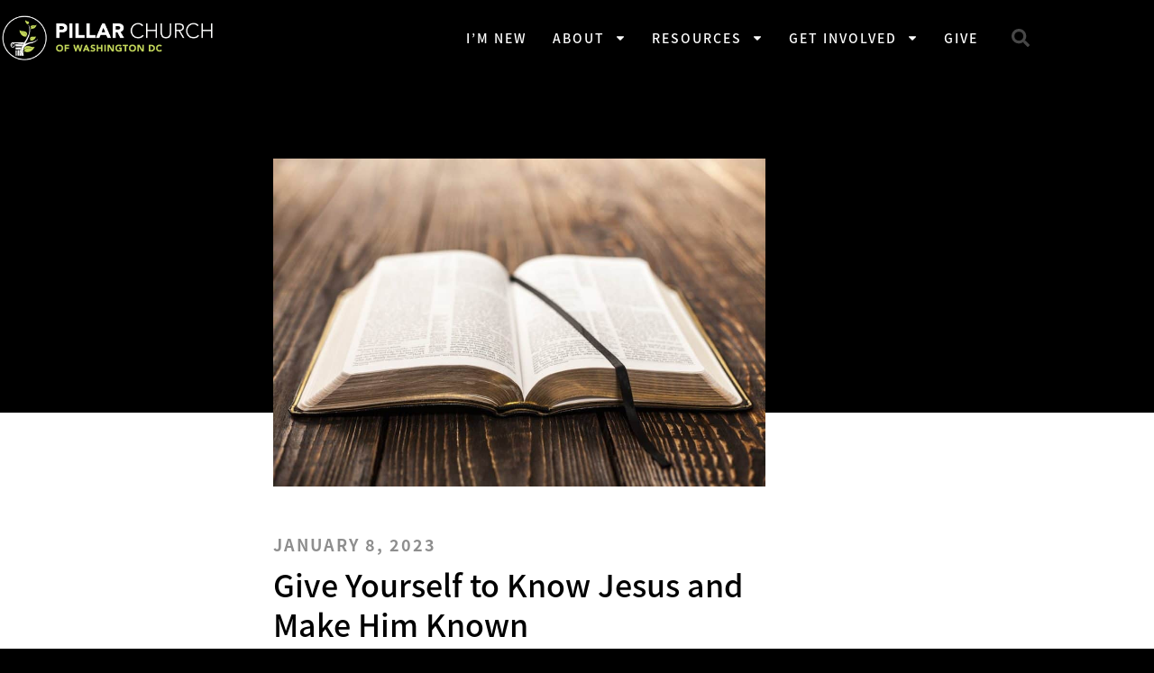

--- FILE ---
content_type: text/html; charset=UTF-8
request_url: https://pillardc.com/sermon/give-yourself-to-know-jesus-and-make-him-known/
body_size: 14467
content:
<!doctype html>
<html lang="en-US">
<head>
	<meta charset="UTF-8">
	<meta name="viewport" content="width=device-width, initial-scale=1">
	<link rel="profile" href="https://gmpg.org/xfn/11">
	<title>Give Yourself to Know Jesus and Make Him Known &#8211; Pillar Church of Washington DC</title>
<meta name='robots' content='max-image-preview:large' />
<link rel='preload' as='script' href='https://pillardc.com/wp-content/cache/asset-cleanup/js/body-12613d092f994a1d5c75d6f766f20c3ee4c2eb1c.js' data-wpacu-preload-js='1'>
<link rel='dns-prefetch' href='//kit.fontawesome.com' />
<link rel="alternate" type="application/rss+xml" title="Pillar Church of Washington DC &raquo; Feed" href="https://pillardc.com/feed/" />
<link rel="alternate" type="application/rss+xml" title="Pillar Church of Washington DC &raquo; Comments Feed" href="https://pillardc.com/comments/feed/" />
<link rel="alternate" title="oEmbed (JSON)" type="application/json+oembed" href="https://pillardc.com/wp-json/oembed/1.0/embed?url=https%3A%2F%2Fpillardc.com%2Fsermon%2Fgive-yourself-to-know-jesus-and-make-him-known%2F" />
<link rel="alternate" title="oEmbed (XML)" type="text/xml+oembed" href="https://pillardc.com/wp-json/oembed/1.0/embed?url=https%3A%2F%2Fpillardc.com%2Fsermon%2Fgive-yourself-to-know-jesus-and-make-him-known%2F&#038;format=xml" />
<style id='wp-img-auto-sizes-contain-inline-css'>
img:is([sizes=auto i],[sizes^="auto," i]){contain-intrinsic-size:3000px 1500px}
/*# sourceURL=wp-img-auto-sizes-contain-inline-css */
</style>
<link rel='stylesheet' id='wpacu-combined-css-head-1' href='https://pillardc.com/wp-content/cache/asset-cleanup/css/head-ba863284afd522263ac91deed170e8b88dbc8d87.css' type='text/css' media='all' />

<style id='safe-svg-svg-icon-style-inline-css'>
.safe-svg-cover{text-align:center}.safe-svg-cover .safe-svg-inside{display:inline-block;max-width:100%}.safe-svg-cover svg{fill:currentColor;height:100%;max-height:100%;max-width:100%;width:100%}

/*# sourceURL=https://pillardc.com/wp-content/plugins/safe-svg/dist/safe-svg-block-frontend.css */
</style>
<style id='global-styles-inline-css'>
:root{--wp--preset--aspect-ratio--square: 1;--wp--preset--aspect-ratio--4-3: 4/3;--wp--preset--aspect-ratio--3-4: 3/4;--wp--preset--aspect-ratio--3-2: 3/2;--wp--preset--aspect-ratio--2-3: 2/3;--wp--preset--aspect-ratio--16-9: 16/9;--wp--preset--aspect-ratio--9-16: 9/16;--wp--preset--color--black: #000000;--wp--preset--color--cyan-bluish-gray: #abb8c3;--wp--preset--color--white: #ffffff;--wp--preset--color--pale-pink: #f78da7;--wp--preset--color--vivid-red: #cf2e2e;--wp--preset--color--luminous-vivid-orange: #ff6900;--wp--preset--color--luminous-vivid-amber: #fcb900;--wp--preset--color--light-green-cyan: #7bdcb5;--wp--preset--color--vivid-green-cyan: #00d084;--wp--preset--color--pale-cyan-blue: #8ed1fc;--wp--preset--color--vivid-cyan-blue: #0693e3;--wp--preset--color--vivid-purple: #9b51e0;--wp--preset--gradient--vivid-cyan-blue-to-vivid-purple: linear-gradient(135deg,rgb(6,147,227) 0%,rgb(155,81,224) 100%);--wp--preset--gradient--light-green-cyan-to-vivid-green-cyan: linear-gradient(135deg,rgb(122,220,180) 0%,rgb(0,208,130) 100%);--wp--preset--gradient--luminous-vivid-amber-to-luminous-vivid-orange: linear-gradient(135deg,rgb(252,185,0) 0%,rgb(255,105,0) 100%);--wp--preset--gradient--luminous-vivid-orange-to-vivid-red: linear-gradient(135deg,rgb(255,105,0) 0%,rgb(207,46,46) 100%);--wp--preset--gradient--very-light-gray-to-cyan-bluish-gray: linear-gradient(135deg,rgb(238,238,238) 0%,rgb(169,184,195) 100%);--wp--preset--gradient--cool-to-warm-spectrum: linear-gradient(135deg,rgb(74,234,220) 0%,rgb(151,120,209) 20%,rgb(207,42,186) 40%,rgb(238,44,130) 60%,rgb(251,105,98) 80%,rgb(254,248,76) 100%);--wp--preset--gradient--blush-light-purple: linear-gradient(135deg,rgb(255,206,236) 0%,rgb(152,150,240) 100%);--wp--preset--gradient--blush-bordeaux: linear-gradient(135deg,rgb(254,205,165) 0%,rgb(254,45,45) 50%,rgb(107,0,62) 100%);--wp--preset--gradient--luminous-dusk: linear-gradient(135deg,rgb(255,203,112) 0%,rgb(199,81,192) 50%,rgb(65,88,208) 100%);--wp--preset--gradient--pale-ocean: linear-gradient(135deg,rgb(255,245,203) 0%,rgb(182,227,212) 50%,rgb(51,167,181) 100%);--wp--preset--gradient--electric-grass: linear-gradient(135deg,rgb(202,248,128) 0%,rgb(113,206,126) 100%);--wp--preset--gradient--midnight: linear-gradient(135deg,rgb(2,3,129) 0%,rgb(40,116,252) 100%);--wp--preset--font-size--small: 13px;--wp--preset--font-size--medium: 20px;--wp--preset--font-size--large: 36px;--wp--preset--font-size--x-large: 42px;--wp--preset--spacing--20: 0.44rem;--wp--preset--spacing--30: 0.67rem;--wp--preset--spacing--40: 1rem;--wp--preset--spacing--50: 1.5rem;--wp--preset--spacing--60: 2.25rem;--wp--preset--spacing--70: 3.38rem;--wp--preset--spacing--80: 5.06rem;--wp--preset--shadow--natural: 6px 6px 9px rgba(0, 0, 0, 0.2);--wp--preset--shadow--deep: 12px 12px 50px rgba(0, 0, 0, 0.4);--wp--preset--shadow--sharp: 6px 6px 0px rgba(0, 0, 0, 0.2);--wp--preset--shadow--outlined: 6px 6px 0px -3px rgb(255, 255, 255), 6px 6px rgb(0, 0, 0);--wp--preset--shadow--crisp: 6px 6px 0px rgb(0, 0, 0);}:root { --wp--style--global--content-size: 800px;--wp--style--global--wide-size: 1200px; }:where(body) { margin: 0; }.wp-site-blocks > .alignleft { float: left; margin-right: 2em; }.wp-site-blocks > .alignright { float: right; margin-left: 2em; }.wp-site-blocks > .aligncenter { justify-content: center; margin-left: auto; margin-right: auto; }:where(.wp-site-blocks) > * { margin-block-start: 24px; margin-block-end: 0; }:where(.wp-site-blocks) > :first-child { margin-block-start: 0; }:where(.wp-site-blocks) > :last-child { margin-block-end: 0; }:root { --wp--style--block-gap: 24px; }:root :where(.is-layout-flow) > :first-child{margin-block-start: 0;}:root :where(.is-layout-flow) > :last-child{margin-block-end: 0;}:root :where(.is-layout-flow) > *{margin-block-start: 24px;margin-block-end: 0;}:root :where(.is-layout-constrained) > :first-child{margin-block-start: 0;}:root :where(.is-layout-constrained) > :last-child{margin-block-end: 0;}:root :where(.is-layout-constrained) > *{margin-block-start: 24px;margin-block-end: 0;}:root :where(.is-layout-flex){gap: 24px;}:root :where(.is-layout-grid){gap: 24px;}.is-layout-flow > .alignleft{float: left;margin-inline-start: 0;margin-inline-end: 2em;}.is-layout-flow > .alignright{float: right;margin-inline-start: 2em;margin-inline-end: 0;}.is-layout-flow > .aligncenter{margin-left: auto !important;margin-right: auto !important;}.is-layout-constrained > .alignleft{float: left;margin-inline-start: 0;margin-inline-end: 2em;}.is-layout-constrained > .alignright{float: right;margin-inline-start: 2em;margin-inline-end: 0;}.is-layout-constrained > .aligncenter{margin-left: auto !important;margin-right: auto !important;}.is-layout-constrained > :where(:not(.alignleft):not(.alignright):not(.alignfull)){max-width: var(--wp--style--global--content-size);margin-left: auto !important;margin-right: auto !important;}.is-layout-constrained > .alignwide{max-width: var(--wp--style--global--wide-size);}body .is-layout-flex{display: flex;}.is-layout-flex{flex-wrap: wrap;align-items: center;}.is-layout-flex > :is(*, div){margin: 0;}body .is-layout-grid{display: grid;}.is-layout-grid > :is(*, div){margin: 0;}body{padding-top: 0px;padding-right: 0px;padding-bottom: 0px;padding-left: 0px;}a:where(:not(.wp-element-button)){text-decoration: underline;}:root :where(.wp-element-button, .wp-block-button__link){background-color: #32373c;border-width: 0;color: #fff;font-family: inherit;font-size: inherit;font-style: inherit;font-weight: inherit;letter-spacing: inherit;line-height: inherit;padding-top: calc(0.667em + 2px);padding-right: calc(1.333em + 2px);padding-bottom: calc(0.667em + 2px);padding-left: calc(1.333em + 2px);text-decoration: none;text-transform: inherit;}.has-black-color{color: var(--wp--preset--color--black) !important;}.has-cyan-bluish-gray-color{color: var(--wp--preset--color--cyan-bluish-gray) !important;}.has-white-color{color: var(--wp--preset--color--white) !important;}.has-pale-pink-color{color: var(--wp--preset--color--pale-pink) !important;}.has-vivid-red-color{color: var(--wp--preset--color--vivid-red) !important;}.has-luminous-vivid-orange-color{color: var(--wp--preset--color--luminous-vivid-orange) !important;}.has-luminous-vivid-amber-color{color: var(--wp--preset--color--luminous-vivid-amber) !important;}.has-light-green-cyan-color{color: var(--wp--preset--color--light-green-cyan) !important;}.has-vivid-green-cyan-color{color: var(--wp--preset--color--vivid-green-cyan) !important;}.has-pale-cyan-blue-color{color: var(--wp--preset--color--pale-cyan-blue) !important;}.has-vivid-cyan-blue-color{color: var(--wp--preset--color--vivid-cyan-blue) !important;}.has-vivid-purple-color{color: var(--wp--preset--color--vivid-purple) !important;}.has-black-background-color{background-color: var(--wp--preset--color--black) !important;}.has-cyan-bluish-gray-background-color{background-color: var(--wp--preset--color--cyan-bluish-gray) !important;}.has-white-background-color{background-color: var(--wp--preset--color--white) !important;}.has-pale-pink-background-color{background-color: var(--wp--preset--color--pale-pink) !important;}.has-vivid-red-background-color{background-color: var(--wp--preset--color--vivid-red) !important;}.has-luminous-vivid-orange-background-color{background-color: var(--wp--preset--color--luminous-vivid-orange) !important;}.has-luminous-vivid-amber-background-color{background-color: var(--wp--preset--color--luminous-vivid-amber) !important;}.has-light-green-cyan-background-color{background-color: var(--wp--preset--color--light-green-cyan) !important;}.has-vivid-green-cyan-background-color{background-color: var(--wp--preset--color--vivid-green-cyan) !important;}.has-pale-cyan-blue-background-color{background-color: var(--wp--preset--color--pale-cyan-blue) !important;}.has-vivid-cyan-blue-background-color{background-color: var(--wp--preset--color--vivid-cyan-blue) !important;}.has-vivid-purple-background-color{background-color: var(--wp--preset--color--vivid-purple) !important;}.has-black-border-color{border-color: var(--wp--preset--color--black) !important;}.has-cyan-bluish-gray-border-color{border-color: var(--wp--preset--color--cyan-bluish-gray) !important;}.has-white-border-color{border-color: var(--wp--preset--color--white) !important;}.has-pale-pink-border-color{border-color: var(--wp--preset--color--pale-pink) !important;}.has-vivid-red-border-color{border-color: var(--wp--preset--color--vivid-red) !important;}.has-luminous-vivid-orange-border-color{border-color: var(--wp--preset--color--luminous-vivid-orange) !important;}.has-luminous-vivid-amber-border-color{border-color: var(--wp--preset--color--luminous-vivid-amber) !important;}.has-light-green-cyan-border-color{border-color: var(--wp--preset--color--light-green-cyan) !important;}.has-vivid-green-cyan-border-color{border-color: var(--wp--preset--color--vivid-green-cyan) !important;}.has-pale-cyan-blue-border-color{border-color: var(--wp--preset--color--pale-cyan-blue) !important;}.has-vivid-cyan-blue-border-color{border-color: var(--wp--preset--color--vivid-cyan-blue) !important;}.has-vivid-purple-border-color{border-color: var(--wp--preset--color--vivid-purple) !important;}.has-vivid-cyan-blue-to-vivid-purple-gradient-background{background: var(--wp--preset--gradient--vivid-cyan-blue-to-vivid-purple) !important;}.has-light-green-cyan-to-vivid-green-cyan-gradient-background{background: var(--wp--preset--gradient--light-green-cyan-to-vivid-green-cyan) !important;}.has-luminous-vivid-amber-to-luminous-vivid-orange-gradient-background{background: var(--wp--preset--gradient--luminous-vivid-amber-to-luminous-vivid-orange) !important;}.has-luminous-vivid-orange-to-vivid-red-gradient-background{background: var(--wp--preset--gradient--luminous-vivid-orange-to-vivid-red) !important;}.has-very-light-gray-to-cyan-bluish-gray-gradient-background{background: var(--wp--preset--gradient--very-light-gray-to-cyan-bluish-gray) !important;}.has-cool-to-warm-spectrum-gradient-background{background: var(--wp--preset--gradient--cool-to-warm-spectrum) !important;}.has-blush-light-purple-gradient-background{background: var(--wp--preset--gradient--blush-light-purple) !important;}.has-blush-bordeaux-gradient-background{background: var(--wp--preset--gradient--blush-bordeaux) !important;}.has-luminous-dusk-gradient-background{background: var(--wp--preset--gradient--luminous-dusk) !important;}.has-pale-ocean-gradient-background{background: var(--wp--preset--gradient--pale-ocean) !important;}.has-electric-grass-gradient-background{background: var(--wp--preset--gradient--electric-grass) !important;}.has-midnight-gradient-background{background: var(--wp--preset--gradient--midnight) !important;}.has-small-font-size{font-size: var(--wp--preset--font-size--small) !important;}.has-medium-font-size{font-size: var(--wp--preset--font-size--medium) !important;}.has-large-font-size{font-size: var(--wp--preset--font-size--large) !important;}.has-x-large-font-size{font-size: var(--wp--preset--font-size--x-large) !important;}
:root :where(.wp-block-pullquote){font-size: 1.5em;line-height: 1.6;}
/*# sourceURL=global-styles-inline-css */
</style>
























<link rel="https://api.w.org/" href="https://pillardc.com/wp-json/" /><link rel="alternate" title="JSON" type="application/json" href="https://pillardc.com/wp-json/wp/v2/sermon/3324" /><link rel="canonical" href="https://pillardc.com/sermon/give-yourself-to-know-jesus-and-make-him-known/" />
<link rel='shortlink' href='https://pillardc.com/?p=3324' />
            <meta property="og:image" content="https://pillardc.com/wp-content/uploads/sites/5/2019/08/sermon-series-bible.jpg" />
            <meta name="generator" content="Elementor 3.34.1; features: e_font_icon_svg, additional_custom_breakpoints; settings: css_print_method-external, google_font-enabled, font_display-auto">
			<style>
				.e-con.e-parent:nth-of-type(n+4):not(.e-lazyloaded):not(.e-no-lazyload),
				.e-con.e-parent:nth-of-type(n+4):not(.e-lazyloaded):not(.e-no-lazyload) * {
					background-image: none !important;
				}
				@media screen and (max-height: 1024px) {
					.e-con.e-parent:nth-of-type(n+3):not(.e-lazyloaded):not(.e-no-lazyload),
					.e-con.e-parent:nth-of-type(n+3):not(.e-lazyloaded):not(.e-no-lazyload) * {
						background-image: none !important;
					}
				}
				@media screen and (max-height: 640px) {
					.e-con.e-parent:nth-of-type(n+2):not(.e-lazyloaded):not(.e-no-lazyload),
					.e-con.e-parent:nth-of-type(n+2):not(.e-lazyloaded):not(.e-no-lazyload) * {
						background-image: none !important;
					}
				}
			</style>
			<link rel="icon" href="https://pillardc.com/wp-content/uploads/sites/5/2019/06/favicon-32x32.png" sizes="32x32" />
<link rel="icon" href="https://pillardc.com/wp-content/uploads/sites/5/2019/06/favicon-32x32.png" sizes="192x192" />
<link rel="apple-touch-icon" href="https://pillardc.com/wp-content/uploads/sites/5/2019/06/favicon-32x32.png" />
<meta name="msapplication-TileImage" content="https://pillardc.com/wp-content/uploads/sites/5/2019/06/favicon-32x32.png" />
</head>
<body class="wp-singular sermon-template-default single single-sermon postid-3324 wp-custom-logo wp-embed-responsive wp-theme-hello-elementor wp-child-theme-pillar page hello-elementor-default elementor-default elementor-template-full-width elementor-kit-1557 elementor-page-183">
<script  data-wpacu-to-be-preloaded-basic='1' id='wpacu-combined-js-body-group-1' src='https://pillardc.com/wp-content/cache/asset-cleanup/js/body-12613d092f994a1d5c75d6f766f20c3ee4c2eb1c.js'></script><script  src="https://kit.fontawesome.com/d26ffec065.js?ver=6.9" id="font-awesome-pro-js"></script>


<a class="skip-link screen-reader-text" href="#content">Skip to content</a>

		<header data-elementor-type="header" data-elementor-id="12" class="elementor elementor-12 elementor-location-header" data-elementor-post-type="elementor_library">
					<section class="elementor-section elementor-top-section elementor-element elementor-element-74e578f1 elementor-section-content-middle elementor-section-height-min-height header elementor-section-boxed elementor-section-height-default elementor-section-items-middle elementor-columns-alignment-fix-enabled" data-id="74e578f1" data-element_type="section" data-settings="{&quot;background_background&quot;:&quot;classic&quot;}">
						<div class="elementor-container elementor-column-gap-no">
					<div class="elementor-column elementor-col-25 elementor-top-column elementor-element elementor-element-316c5a6" data-id="316c5a6" data-element_type="column">
			<div class="elementor-widget-wrap elementor-element-populated">
						<div class="elementor-element elementor-element-6b701b3c elementor-widget elementor-widget-theme-site-logo elementor-widget-image" data-id="6b701b3c" data-element_type="widget" data-widget_type="theme-site-logo.default">
				<div class="elementor-widget-container">
											<a href="https://pillardc.com">
			<img fetchpriority="high" width="800" height="186" src="https://pillardc.com/wp-content/uploads/sites/5/2019/08/Pillar_Logo_white_md.png" class="attachment-full size-full wp-image-1198" alt="" srcset="https://pillardc.com/wp-content/uploads/sites/5/2019/08/Pillar_Logo_white_md.png 800w, https://pillardc.com/wp-content/uploads/sites/5/2019/08/Pillar_Logo_white_md-300x70.png 300w, https://pillardc.com/wp-content/uploads/sites/5/2019/08/Pillar_Logo_white_md-768x179.png 768w" sizes="(max-width: 800px) 100vw, 800px" />				</a>
											</div>
				</div>
					</div>
		</div>
				<div class="elementor-column elementor-col-50 elementor-top-column elementor-element elementor-element-14af8bde" data-id="14af8bde" data-element_type="column">
			<div class="elementor-widget-wrap elementor-element-populated">
						<div class="elementor-element elementor-element-2309d923 elementor-nav-menu__align-end elementor-nav-menu--stretch elementor-nav-menu--dropdown-tablet elementor-nav-menu__text-align-aside elementor-nav-menu--toggle elementor-nav-menu--burger elementor-widget elementor-widget-nav-menu" data-id="2309d923" data-element_type="widget" data-settings="{&quot;full_width&quot;:&quot;stretch&quot;,&quot;layout&quot;:&quot;horizontal&quot;,&quot;submenu_icon&quot;:{&quot;value&quot;:&quot;&lt;svg aria-hidden=\&quot;true\&quot; class=\&quot;e-font-icon-svg e-fas-caret-down\&quot; viewBox=\&quot;0 0 320 512\&quot; xmlns=\&quot;http:\/\/www.w3.org\/2000\/svg\&quot;&gt;&lt;path d=\&quot;M31.3 192h257.3c17.8 0 26.7 21.5 14.1 34.1L174.1 354.8c-7.8 7.8-20.5 7.8-28.3 0L17.2 226.1C4.6 213.5 13.5 192 31.3 192z\&quot;&gt;&lt;\/path&gt;&lt;\/svg&gt;&quot;,&quot;library&quot;:&quot;fa-solid&quot;},&quot;toggle&quot;:&quot;burger&quot;}" data-widget_type="nav-menu.default">
				<div class="elementor-widget-container">
								<nav aria-label="Menu" class="elementor-nav-menu--main elementor-nav-menu__container elementor-nav-menu--layout-horizontal e--pointer-underline e--animation-fade">
				<ul id="menu-1-2309d923" class="elementor-nav-menu"><li class="menu-item menu-item-type-post_type menu-item-object-page menu-item-359"><a href="https://pillardc.com/sunday/" class="elementor-item">I&#8217;m New</a></li>
<li class="menu-item menu-item-type-custom menu-item-object-custom menu-item-has-children menu-item-60"><a class="elementor-item">About</a>
<ul class="sub-menu elementor-nav-menu--dropdown">
	<li class="menu-item menu-item-type-post_type menu-item-object-page menu-item-819"><a href="https://pillardc.com/leadership/" class="elementor-sub-item">Leadership</a></li>
	<li class="menu-item menu-item-type-post_type menu-item-object-page menu-item-1096"><a href="https://pillardc.com/beliefs/" class="elementor-sub-item">Beliefs</a></li>
	<li class="menu-item menu-item-type-post_type menu-item-object-page menu-item-1325"><a href="https://pillardc.com/praetorian-project/" class="elementor-sub-item">Military Members</a></li>
	<li class="menu-item menu-item-type-post_type menu-item-object-page menu-item-385"><a href="https://pillardc.com/contact/" class="elementor-sub-item">Contact</a></li>
</ul>
</li>
<li class="menu-item menu-item-type-custom menu-item-object-custom menu-item-has-children menu-item-2006"><a class="elementor-item">Resources</a>
<ul class="sub-menu elementor-nav-menu--dropdown">
	<li class="menu-item menu-item-type-post_type menu-item-object-page menu-item-1282"><a href="https://pillardc.com/resources/" class="elementor-sub-item">Resources</a></li>
	<li class="menu-item menu-item-type-post_type menu-item-object-page menu-item-1227"><a href="https://pillardc.com/sermons/" class="elementor-sub-item">Sermons</a></li>
</ul>
</li>
<li class="menu-item menu-item-type-custom menu-item-object-custom menu-item-has-children menu-item-62"><a class="elementor-item">Get Involved</a>
<ul class="sub-menu elementor-nav-menu--dropdown">
	<li class="menu-item menu-item-type-post_type menu-item-object-page menu-item-3052"><a href="https://pillardc.com/sunday/" class="elementor-sub-item">Sunday Gatherings</a></li>
	<li class="menu-item menu-item-type-post_type menu-item-object-page menu-item-398"><a href="https://pillardc.com/calendar/" class="elementor-sub-item">Upcoming Events</a></li>
	<li class="menu-item menu-item-type-post_type menu-item-object-page menu-item-2936"><a href="https://pillardc.com/discipleship/" class="elementor-sub-item">Discipleship</a></li>
	<li class="menu-item menu-item-type-custom menu-item-object-custom menu-item-1175"><a target="_blank" href="https://pillardc.churchcenter.com/groups/small-groups" class="elementor-sub-item">Small Groups</a></li>
	<li class="menu-item menu-item-type-post_type menu-item-object-page menu-item-1537"><a href="https://pillardc.churchcenter.com/people/forms/553806" class="elementor-sub-item">Service Opportunities</a></li>
	<li class="menu-item menu-item-type-custom menu-item-object-custom menu-item-3366"><a href="https://subscribepage.io/pillar" class="elementor-sub-item">Weekly Announcements Email Signup</a></li>
</ul>
</li>
<li class="menu-item menu-item-type-post_type menu-item-object-page menu-item-390"><a href="https://pillardc.com/give/" class="elementor-item">Give</a></li>
</ul>			</nav>
					<div class="elementor-menu-toggle" role="button" tabindex="0" aria-label="Menu Toggle" aria-expanded="false">
			<svg aria-hidden="true" role="presentation" class="elementor-menu-toggle__icon--open e-font-icon-svg e-eicon-menu-bar" viewBox="0 0 1000 1000" xmlns="http://www.w3.org/2000/svg"><path d="M104 333H896C929 333 958 304 958 271S929 208 896 208H104C71 208 42 237 42 271S71 333 104 333ZM104 583H896C929 583 958 554 958 521S929 458 896 458H104C71 458 42 487 42 521S71 583 104 583ZM104 833H896C929 833 958 804 958 771S929 708 896 708H104C71 708 42 737 42 771S71 833 104 833Z"></path></svg><svg aria-hidden="true" role="presentation" class="elementor-menu-toggle__icon--close e-font-icon-svg e-eicon-close" viewBox="0 0 1000 1000" xmlns="http://www.w3.org/2000/svg"><path d="M742 167L500 408 258 167C246 154 233 150 217 150 196 150 179 158 167 167 154 179 150 196 150 212 150 229 154 242 171 254L408 500 167 742C138 771 138 800 167 829 196 858 225 858 254 829L496 587 738 829C750 842 767 846 783 846 800 846 817 842 829 829 842 817 846 804 846 783 846 767 842 750 829 737L588 500 833 258C863 229 863 200 833 171 804 137 775 137 742 167Z"></path></svg>		</div>
					<nav class="elementor-nav-menu--dropdown elementor-nav-menu__container" aria-hidden="true">
				<ul id="menu-2-2309d923" class="elementor-nav-menu"><li class="menu-item menu-item-type-post_type menu-item-object-page menu-item-359"><a href="https://pillardc.com/sunday/" class="elementor-item" tabindex="-1">I&#8217;m New</a></li>
<li class="menu-item menu-item-type-custom menu-item-object-custom menu-item-has-children menu-item-60"><a class="elementor-item" tabindex="-1">About</a>
<ul class="sub-menu elementor-nav-menu--dropdown">
	<li class="menu-item menu-item-type-post_type menu-item-object-page menu-item-819"><a href="https://pillardc.com/leadership/" class="elementor-sub-item" tabindex="-1">Leadership</a></li>
	<li class="menu-item menu-item-type-post_type menu-item-object-page menu-item-1096"><a href="https://pillardc.com/beliefs/" class="elementor-sub-item" tabindex="-1">Beliefs</a></li>
	<li class="menu-item menu-item-type-post_type menu-item-object-page menu-item-1325"><a href="https://pillardc.com/praetorian-project/" class="elementor-sub-item" tabindex="-1">Military Members</a></li>
	<li class="menu-item menu-item-type-post_type menu-item-object-page menu-item-385"><a href="https://pillardc.com/contact/" class="elementor-sub-item" tabindex="-1">Contact</a></li>
</ul>
</li>
<li class="menu-item menu-item-type-custom menu-item-object-custom menu-item-has-children menu-item-2006"><a class="elementor-item" tabindex="-1">Resources</a>
<ul class="sub-menu elementor-nav-menu--dropdown">
	<li class="menu-item menu-item-type-post_type menu-item-object-page menu-item-1282"><a href="https://pillardc.com/resources/" class="elementor-sub-item" tabindex="-1">Resources</a></li>
	<li class="menu-item menu-item-type-post_type menu-item-object-page menu-item-1227"><a href="https://pillardc.com/sermons/" class="elementor-sub-item" tabindex="-1">Sermons</a></li>
</ul>
</li>
<li class="menu-item menu-item-type-custom menu-item-object-custom menu-item-has-children menu-item-62"><a class="elementor-item" tabindex="-1">Get Involved</a>
<ul class="sub-menu elementor-nav-menu--dropdown">
	<li class="menu-item menu-item-type-post_type menu-item-object-page menu-item-3052"><a href="https://pillardc.com/sunday/" class="elementor-sub-item" tabindex="-1">Sunday Gatherings</a></li>
	<li class="menu-item menu-item-type-post_type menu-item-object-page menu-item-398"><a href="https://pillardc.com/calendar/" class="elementor-sub-item" tabindex="-1">Upcoming Events</a></li>
	<li class="menu-item menu-item-type-post_type menu-item-object-page menu-item-2936"><a href="https://pillardc.com/discipleship/" class="elementor-sub-item" tabindex="-1">Discipleship</a></li>
	<li class="menu-item menu-item-type-custom menu-item-object-custom menu-item-1175"><a target="_blank" href="https://pillardc.churchcenter.com/groups/small-groups" class="elementor-sub-item" tabindex="-1">Small Groups</a></li>
	<li class="menu-item menu-item-type-post_type menu-item-object-page menu-item-1537"><a href="https://pillardc.churchcenter.com/people/forms/553806" class="elementor-sub-item" tabindex="-1">Service Opportunities</a></li>
	<li class="menu-item menu-item-type-custom menu-item-object-custom menu-item-3366"><a href="https://subscribepage.io/pillar" class="elementor-sub-item" tabindex="-1">Weekly Announcements Email Signup</a></li>
</ul>
</li>
<li class="menu-item menu-item-type-post_type menu-item-object-page menu-item-390"><a href="https://pillardc.com/give/" class="elementor-item" tabindex="-1">Give</a></li>
</ul>			</nav>
						</div>
				</div>
					</div>
		</div>
				<div class="elementor-column elementor-col-25 elementor-top-column elementor-element elementor-element-39460f91" data-id="39460f91" data-element_type="column">
			<div class="elementor-widget-wrap elementor-element-populated">
						<div class="elementor-element elementor-element-2c89d822 elementor-search-form--skin-full_screen elementor-widget elementor-widget-search-form" data-id="2c89d822" data-element_type="widget" data-settings="{&quot;skin&quot;:&quot;full_screen&quot;}" data-widget_type="search-form.default">
				<div class="elementor-widget-container">
							<search role="search">
			<form class="elementor-search-form" action="https://pillardc.com" method="get">
												<div class="elementor-search-form__toggle" role="button" tabindex="0" aria-label="Search">
					<div class="e-font-icon-svg-container"><svg aria-hidden="true" class="e-font-icon-svg e-fas-search" viewBox="0 0 512 512" xmlns="http://www.w3.org/2000/svg"><path d="M505 442.7L405.3 343c-4.5-4.5-10.6-7-17-7H372c27.6-35.3 44-79.7 44-128C416 93.1 322.9 0 208 0S0 93.1 0 208s93.1 208 208 208c48.3 0 92.7-16.4 128-44v16.3c0 6.4 2.5 12.5 7 17l99.7 99.7c9.4 9.4 24.6 9.4 33.9 0l28.3-28.3c9.4-9.4 9.4-24.6.1-34zM208 336c-70.7 0-128-57.2-128-128 0-70.7 57.2-128 128-128 70.7 0 128 57.2 128 128 0 70.7-57.2 128-128 128z"></path></svg></div>				</div>
								<div class="elementor-search-form__container">
					<label class="elementor-screen-only" for="elementor-search-form-2c89d822">Search</label>

					
					<input id="elementor-search-form-2c89d822" placeholder="Search..." class="elementor-search-form__input" type="search" name="s" value="">
					
					
										<div class="dialog-lightbox-close-button dialog-close-button" role="button" tabindex="0" aria-label="Close this search box.">
						<svg aria-hidden="true" class="e-font-icon-svg e-eicon-close" viewBox="0 0 1000 1000" xmlns="http://www.w3.org/2000/svg"><path d="M742 167L500 408 258 167C246 154 233 150 217 150 196 150 179 158 167 167 154 179 150 196 150 212 150 229 154 242 171 254L408 500 167 742C138 771 138 800 167 829 196 858 225 858 254 829L496 587 738 829C750 842 767 846 783 846 800 846 817 842 829 829 842 817 846 804 846 783 846 767 842 750 829 737L588 500 833 258C863 229 863 200 833 171 804 137 775 137 742 167Z"></path></svg>					</div>
									</div>
			</form>
		</search>
						</div>
				</div>
					</div>
		</div>
					</div>
		</section>
				</header>
				<div data-elementor-type="single" data-elementor-id="183" class="elementor elementor-183 elementor-location-single post-3324 sermon type-sermon status-publish hentry" data-elementor-post-type="elementor_library">
					<section class="elementor-section elementor-top-section elementor-element elementor-element-6a5fa650 dark-bg page-hero page-hero--photo elementor-section-boxed elementor-section-height-default elementor-section-height-default elementor-columns-alignment-fix-enabled" data-id="6a5fa650" data-element_type="section" data-settings="{&quot;background_background&quot;:&quot;classic&quot;}">
							<div class="elementor-background-overlay"></div>
							<div class="elementor-container elementor-column-gap-default">
					<div class="elementor-column elementor-col-100 elementor-top-column elementor-element elementor-element-7a8a4263" data-id="7a8a4263" data-element_type="column">
			<div class="elementor-widget-wrap elementor-element-populated">
						<section class="elementor-section elementor-inner-section elementor-element elementor-element-dce9131 elementor-section-boxed elementor-section-height-default elementor-section-height-default elementor-columns-alignment-fix-enabled" data-id="dce9131" data-element_type="section">
						<div class="elementor-container elementor-column-gap-default">
					<div class="elementor-column elementor-col-100 elementor-inner-column elementor-element elementor-element-cd78e95" data-id="cd78e95" data-element_type="column">
			<div class="elementor-widget-wrap elementor-element-populated">
						<div class="elementor-element elementor-element-fd66478 elementor-widget elementor-widget-shortcode" data-id="fd66478" data-element_type="widget" data-widget_type="shortcode.default">
				<div class="elementor-widget-container">
							<div class="elementor-shortcode">        <img class="sermon__image" src="https://pillardc.com/wp-content/uploads/sites/5/2019/08/sermon-series-bible-1024x683.jpg" alt="" />
        </div>
						</div>
				</div>
					</div>
		</div>
					</div>
		</section>
					</div>
		</div>
					</div>
		</section>
				<section class="elementor-section elementor-top-section elementor-element elementor-element-b160286 section-spacing-bottom elementor-section-boxed elementor-section-height-default elementor-section-height-default elementor-columns-alignment-fix-enabled" data-id="b160286" data-element_type="section">
						<div class="elementor-container elementor-column-gap-default">
					<div class="elementor-column elementor-col-100 elementor-top-column elementor-element elementor-element-9d319fe" data-id="9d319fe" data-element_type="column">
			<div class="elementor-widget-wrap elementor-element-populated">
						<section class="elementor-section elementor-inner-section elementor-element elementor-element-d937488 elementor-section-boxed elementor-section-height-default elementor-section-height-default elementor-columns-alignment-fix-enabled" data-id="d937488" data-element_type="section">
						<div class="elementor-container elementor-column-gap-default">
					<div class="elementor-column elementor-col-100 elementor-inner-column elementor-element elementor-element-fd35f54" data-id="fd35f54" data-element_type="column">
			<div class="elementor-widget-wrap elementor-element-populated">
						<div class="elementor-element elementor-element-5a66c79 sermon__video elementor-widget elementor-widget-shortcode" data-id="5a66c79" data-element_type="widget" data-widget_type="shortcode.default">
				<div class="elementor-widget-container">
							<div class="elementor-shortcode"></div>
						</div>
				</div>
				<div class="elementor-element elementor-element-00f9071 elementor-widget elementor-widget-shortcode" data-id="00f9071" data-element_type="widget" data-widget_type="shortcode.default">
				<div class="elementor-widget-container">
							<div class="elementor-shortcode">              <img class="sermon__image" src="https://pillardc.com/wp-content/uploads/sites/5/2019/08/sermon-series-bible-1024x683.jpg" alt="" />
                      <style>
          .page-hero {
            background-color: black;
            overflow: hidden;
          }
          .page-hero > .elementor-background-overlay {
            background-color: transparent;
            background-image: url('https://pillardc.com/wp-content/uploads/sites/5/2019/08/sermon-series-bible-1024x683.jpg');
            background-position: center center;
            background-size: cover;
            transform: scale(1.1);
          }
          .sermon__video .elementor-custom-embed-image-overlay {
            background-image: url('https://pillardc.com/wp-content/uploads/sites/5/2019/08/sermon-series-bible-1024x683.jpg') !important;
          }
        </style> </div>
						</div>
				</div>
				<div class="elementor-element elementor-element-6cedd66 elementor-widget elementor-widget-spacer" data-id="6cedd66" data-element_type="widget" data-widget_type="spacer.default">
				<div class="elementor-widget-container">
							<div class="elementor-spacer">
			<div class="elementor-spacer-inner"></div>
		</div>
						</div>
				</div>
				<div class="elementor-element elementor-element-c326fb5 pre-heading-text sermon__date elementor-widget elementor-widget-post-info" data-id="c326fb5" data-element_type="widget" data-widget_type="post-info.default">
				<div class="elementor-widget-container">
							<ul class="elementor-inline-items elementor-icon-list-items elementor-post-info">
								<li class="elementor-icon-list-item elementor-repeater-item-1d8f062 elementor-inline-item" itemprop="datePublished">
													<span class="elementor-icon-list-text elementor-post-info__item elementor-post-info__item--type-date">
										<time>January 8, 2023</time>					</span>
								</li>
				</ul>
						</div>
				</div>
				<div class="elementor-element elementor-element-5dd7bbe elementor-widget elementor-widget-theme-post-title elementor-page-title elementor-widget-heading" data-id="5dd7bbe" data-element_type="widget" data-widget_type="theme-post-title.default">
				<div class="elementor-widget-container">
					<h1 class="elementor-heading-title elementor-size-default">Give Yourself to Know Jesus and Make Him Known</h1>				</div>
				</div>
				<div class="elementor-element elementor-element-c4bca90 elementor-widget__width-auto elementor-widget elementor-widget-shortcode" data-id="c4bca90" data-element_type="widget" data-widget_type="shortcode.default">
				<div class="elementor-widget-container">
							<div class="elementor-shortcode">
    <div class="sermon__info">
      <a class="sermon__verse" href="https://www.biblegateway.com/passage/?search=Lukee+5%3A1-11&version=ESV" target="_blank">Lukee 5:1-11</a>
            <a class="sermon__preacher" href="https://pillardc.com/preacher/doug-hanna/">Doug Hanna</a>
    
      <span>Series:       <a class="sermon__series" href="https://pillardc.com/series/misc/">One-Off Sermons</a>
    </span>
    </div>
    </div>
						</div>
				</div>
				<div class="elementor-element elementor-element-e40650f elementor-widget elementor-widget-shortcode" data-id="e40650f" data-element_type="widget" data-widget_type="shortcode.default">
				<div class="elementor-widget-container">
							<div class="elementor-shortcode">        <audio controls>
            <source src="https://pillardc.com/wp-content/uploads/sites/5/2023/01/1-8-23-Sunday-am.mp3" type="audio/mpeg">
            Your browser does not support the audio element.
        </audio>
        </div>
						</div>
				</div>
				<div class="elementor-element elementor-element-6d21e99 elementor-widget elementor-widget-theme-post-content" data-id="6d21e99" data-element_type="widget" data-widget_type="theme-post-content.default">
				<div class="elementor-widget-container">
					
<p>Jesus calls his first disciples and teaches us how to be disciple making disciples. </p>
				</div>
				</div>
					</div>
		</div>
					</div>
		</section>
					</div>
		</div>
					</div>
		</section>
				</div>
				<footer data-elementor-type="footer" data-elementor-id="19" class="elementor elementor-19 elementor-location-footer" data-elementor-post-type="elementor_library">
					<section class="elementor-section elementor-top-section elementor-element elementor-element-68909d5 elementor-section-boxed elementor-section-height-default elementor-section-height-default elementor-columns-alignment-fix-enabled" data-id="68909d5" data-element_type="section">
						<div class="elementor-container elementor-column-gap-no">
					<div class="elementor-column elementor-col-100 elementor-top-column elementor-element elementor-element-b3b5f55" data-id="b3b5f55" data-element_type="column">
			<div class="elementor-widget-wrap elementor-element-populated">
						<div class="elementor-element elementor-element-75f8a95 elementor-widget elementor-widget-shortcode" data-id="75f8a95" data-element_type="widget" data-widget_type="shortcode.default">
				<div class="elementor-widget-container">
							<div class="elementor-shortcode"></div>
						</div>
				</div>
					</div>
		</div>
					</div>
		</section>
				<section class="elementor-section elementor-top-section elementor-element elementor-element-70065159 footer dark-bg elementor-section-boxed elementor-section-height-default elementor-section-height-default elementor-columns-alignment-fix-enabled" data-id="70065159" data-element_type="section" data-settings="{&quot;background_background&quot;:&quot;classic&quot;}">
							<div class="elementor-background-overlay"></div>
							<div class="elementor-container elementor-column-gap-default">
					<div class="elementor-column elementor-col-100 elementor-top-column elementor-element elementor-element-ed5fb91" data-id="ed5fb91" data-element_type="column">
			<div class="elementor-widget-wrap elementor-element-populated">
						<section class="elementor-section elementor-inner-section elementor-element elementor-element-2aa84fa5 elementor-section-content-top elementor-section-full_width elementor-section-height-default elementor-section-height-default elementor-columns-alignment-fix-enabled" data-id="2aa84fa5" data-element_type="section">
						<div class="elementor-container elementor-column-gap-narrow">
					<div class="elementor-column elementor-col-25 elementor-inner-column elementor-element elementor-element-751fa5a7" data-id="751fa5a7" data-element_type="column">
			<div class="elementor-widget-wrap elementor-element-populated">
						<div class="elementor-element elementor-element-c4bb649 elementor-widget elementor-widget-theme-site-logo elementor-widget-image" data-id="c4bb649" data-element_type="widget" data-widget_type="theme-site-logo.default">
				<div class="elementor-widget-container">
											<a href="https://pillardc.com">
			<img fetchpriority="high" width="800" height="186" src="https://pillardc.com/wp-content/uploads/sites/5/2019/08/Pillar_Logo_white_md.png" class="attachment-full size-full wp-image-1198" alt="" srcset="https://pillardc.com/wp-content/uploads/sites/5/2019/08/Pillar_Logo_white_md.png 800w, https://pillardc.com/wp-content/uploads/sites/5/2019/08/Pillar_Logo_white_md-300x70.png 300w, https://pillardc.com/wp-content/uploads/sites/5/2019/08/Pillar_Logo_white_md-768x179.png 768w" sizes="(max-width: 800px) 100vw, 800px" />				</a>
											</div>
				</div>
					</div>
		</div>
				<div class="elementor-column elementor-col-25 elementor-inner-column elementor-element elementor-element-25d54c92" data-id="25d54c92" data-element_type="column">
			<div class="elementor-widget-wrap elementor-element-populated">
						<div class="elementor-element elementor-element-4243be2e elementor-widget elementor-widget-heading" data-id="4243be2e" data-element_type="widget" data-widget_type="heading.default">
				<div class="elementor-widget-container">
					<h6 class="elementor-heading-title elementor-size-default">About</h6>				</div>
				</div>
				<div class="elementor-element elementor-element-5ae9bbe elementor-nav-menu--dropdown-tablet elementor-nav-menu__text-align-aside elementor-widget elementor-widget-nav-menu" data-id="5ae9bbe" data-element_type="widget" data-settings="{&quot;layout&quot;:&quot;vertical&quot;,&quot;submenu_icon&quot;:{&quot;value&quot;:&quot;&lt;i aria-hidden=\&quot;true\&quot; class=\&quot;\&quot;&gt;&lt;\/i&gt;&quot;,&quot;library&quot;:&quot;&quot;}}" data-widget_type="nav-menu.default">
				<div class="elementor-widget-container">
								<nav aria-label="Menu" class="elementor-nav-menu--main elementor-nav-menu__container elementor-nav-menu--layout-vertical e--pointer-none">
				<ul id="menu-1-5ae9bbe" class="elementor-nav-menu sm-vertical"><li class="menu-item menu-item-type-post_type menu-item-object-page menu-item-721"><a href="https://pillardc.com/beliefs/" class="elementor-item">Our Beliefs</a></li>
<li class="menu-item menu-item-type-post_type menu-item-object-page menu-item-818"><a href="https://pillardc.com/leadership/" class="elementor-item">Leadership</a></li>
<li class="menu-item menu-item-type-post_type menu-item-object-page menu-item-724"><a href="https://pillardc.com/calendar/" class="elementor-item">Calendar</a></li>
</ul>			</nav>
						<nav class="elementor-nav-menu--dropdown elementor-nav-menu__container" aria-hidden="true">
				<ul id="menu-2-5ae9bbe" class="elementor-nav-menu sm-vertical"><li class="menu-item menu-item-type-post_type menu-item-object-page menu-item-721"><a href="https://pillardc.com/beliefs/" class="elementor-item" tabindex="-1">Our Beliefs</a></li>
<li class="menu-item menu-item-type-post_type menu-item-object-page menu-item-818"><a href="https://pillardc.com/leadership/" class="elementor-item" tabindex="-1">Leadership</a></li>
<li class="menu-item menu-item-type-post_type menu-item-object-page menu-item-724"><a href="https://pillardc.com/calendar/" class="elementor-item" tabindex="-1">Calendar</a></li>
</ul>			</nav>
						</div>
				</div>
					</div>
		</div>
				<div class="elementor-column elementor-col-25 elementor-inner-column elementor-element elementor-element-36cd50aa" data-id="36cd50aa" data-element_type="column">
			<div class="elementor-widget-wrap elementor-element-populated">
						<div class="elementor-element elementor-element-48c5d1c7 elementor-widget elementor-widget-heading" data-id="48c5d1c7" data-element_type="widget" data-widget_type="heading.default">
				<div class="elementor-widget-container">
					<h6 class="elementor-heading-title elementor-size-default">Sunday Service</h6>				</div>
				</div>
				<div class="elementor-element elementor-element-c69e629 elementor-widget elementor-widget-text-editor" data-id="c69e629" data-element_type="widget" data-widget_type="text-editor.default">
				<div class="elementor-widget-container">
									<p><b>Pillar Church of Washington DC</b></p><p class="p1"><a href="https://www.google.com/maps/place/1111+South+Carolina+Ave+SE,+Washington,+DC+20003/@38.884961,-76.9930687,17z/data=!3m1!4b1!4m5!3m4!1s0x89b7b834309a7737:0xa410bfad9eea1edd!8m2!3d38.8849568!4d-76.99088">1111 South Carolina Ave SE</a><br /><a href="https://www.google.com/maps/place/1111+South+Carolina+Ave+SE,+Washington,+DC+20003/@38.884961,-76.9930687,17z/data=!3m1!4b1!4m5!3m4!1s0x89b7b834309a7737:0xa410bfad9eea1edd!8m2!3d38.8849568!4d-76.99088">Washington, DC</a></p><p>Sunday — 10:30 am</p>								</div>
				</div>
					</div>
		</div>
				<div class="elementor-column elementor-col-25 elementor-inner-column elementor-element elementor-element-1296d131" data-id="1296d131" data-element_type="column">
			<div class="elementor-widget-wrap elementor-element-populated">
						<div class="elementor-element elementor-element-1252f2e6 elementor-widget elementor-widget-heading" data-id="1252f2e6" data-element_type="widget" data-widget_type="heading.default">
				<div class="elementor-widget-container">
					<h6 class="elementor-heading-title elementor-size-default">Contact</h6>				</div>
				</div>
				<div class="elementor-element elementor-element-bc23439 elementor-widget elementor-widget-text-editor" data-id="bc23439" data-element_type="widget" data-widget_type="text-editor.default">
				<div class="elementor-widget-container">
									<p><a href="/cdn-cgi/l/email-protection#41282f272e0131282d2d203325226f222e2c"><span class="__cf_email__" data-cfemail="e1888f878ea191888d8d80938582cf828e8c">[email&#160;protected]</span></a></p>								</div>
				</div>
				<div class="elementor-element elementor-element-3323afd elementor-widget elementor-widget-text-editor" data-id="3323afd" data-element_type="widget" data-widget_type="text-editor.default">
				<div class="elementor-widget-container">
									<p><a href="tel:2029640538">(202)-964-0538</a></p>								</div>
				</div>
				<div class="elementor-element elementor-element-ae0001a btn btn--outline elementor-widget elementor-widget-button" data-id="ae0001a" data-element_type="widget" data-widget_type="button.default">
				<div class="elementor-widget-container">
									<div class="elementor-button-wrapper">
					<a class="elementor-button elementor-button-link elementor-size-sm" href="/contact/">
						<span class="elementor-button-content-wrapper">
									<span class="elementor-button-text">Contact Us</span>
					</span>
					</a>
				</div>
								</div>
				</div>
				<div class="elementor-element elementor-element-554c48c0 e-grid-align-mobile-center elementor-shape-square elementor-widget__width-auto e-grid-align-left elementor-grid-0 elementor-widget elementor-widget-social-icons" data-id="554c48c0" data-element_type="widget" data-widget_type="social-icons.default">
				<div class="elementor-widget-container">
							<div class="elementor-social-icons-wrapper elementor-grid" role="list">
							<span class="elementor-grid-item" role="listitem">
					<a class="elementor-icon elementor-social-icon elementor-social-icon-facebook-square elementor-repeater-item-5427bb3" href="https://www.facebook.com/pillarchurchdc/" target="_blank">
						<span class="elementor-screen-only">Facebook-square</span>
						<svg aria-hidden="true" class="e-font-icon-svg e-fab-facebook-square" viewBox="0 0 448 512" xmlns="http://www.w3.org/2000/svg"><path d="M400 32H48A48 48 0 0 0 0 80v352a48 48 0 0 0 48 48h137.25V327.69h-63V256h63v-54.64c0-62.15 37-96.48 93.67-96.48 27.14 0 55.52 4.84 55.52 4.84v61h-31.27c-30.81 0-40.42 19.12-40.42 38.73V256h68.78l-11 71.69h-57.78V480H400a48 48 0 0 0 48-48V80a48 48 0 0 0-48-48z"></path></svg>					</a>
				</span>
							<span class="elementor-grid-item" role="listitem">
					<a class="elementor-icon elementor-social-icon elementor-social-icon-instagram elementor-repeater-item-d31ce17" href="https://www.instagram.com/pillar_dc/" target="_blank">
						<span class="elementor-screen-only">Instagram</span>
						<svg aria-hidden="true" class="e-font-icon-svg e-fab-instagram" viewBox="0 0 448 512" xmlns="http://www.w3.org/2000/svg"><path d="M224.1 141c-63.6 0-114.9 51.3-114.9 114.9s51.3 114.9 114.9 114.9S339 319.5 339 255.9 287.7 141 224.1 141zm0 189.6c-41.1 0-74.7-33.5-74.7-74.7s33.5-74.7 74.7-74.7 74.7 33.5 74.7 74.7-33.6 74.7-74.7 74.7zm146.4-194.3c0 14.9-12 26.8-26.8 26.8-14.9 0-26.8-12-26.8-26.8s12-26.8 26.8-26.8 26.8 12 26.8 26.8zm76.1 27.2c-1.7-35.9-9.9-67.7-36.2-93.9-26.2-26.2-58-34.4-93.9-36.2-37-2.1-147.9-2.1-184.9 0-35.8 1.7-67.6 9.9-93.9 36.1s-34.4 58-36.2 93.9c-2.1 37-2.1 147.9 0 184.9 1.7 35.9 9.9 67.7 36.2 93.9s58 34.4 93.9 36.2c37 2.1 147.9 2.1 184.9 0 35.9-1.7 67.7-9.9 93.9-36.2 26.2-26.2 34.4-58 36.2-93.9 2.1-37 2.1-147.8 0-184.8zM398.8 388c-7.8 19.6-22.9 34.7-42.6 42.6-29.5 11.7-99.5 9-132.1 9s-102.7 2.6-132.1-9c-19.6-7.8-34.7-22.9-42.6-42.6-11.7-29.5-9-99.5-9-132.1s-2.6-102.7 9-132.1c7.8-19.6 22.9-34.7 42.6-42.6 29.5-11.7 99.5-9 132.1-9s102.7-2.6 132.1 9c19.6 7.8 34.7 22.9 42.6 42.6 11.7 29.5 9 99.5 9 132.1s2.7 102.7-9 132.1z"></path></svg>					</a>
				</span>
					</div>
						</div>
				</div>
					</div>
		</div>
					</div>
		</section>
				<section class="elementor-section elementor-inner-section elementor-element elementor-element-978d385 elementor-section-boxed elementor-section-height-default elementor-section-height-default elementor-columns-alignment-fix-enabled" data-id="978d385" data-element_type="section">
						<div class="elementor-container elementor-column-gap-default">
					<div class="elementor-column elementor-col-100 elementor-inner-column elementor-element elementor-element-d50f49a" data-id="d50f49a" data-element_type="column">
			<div class="elementor-widget-wrap elementor-element-populated">
						<div class="elementor-element elementor-element-13c03e4 elementor-widget elementor-widget-shortcode" data-id="13c03e4" data-element_type="widget" data-widget_type="shortcode.default">
				<div class="elementor-widget-container">
							<div class="elementor-shortcode"><p style="text-align: center;"><i>Pillar Church is part of The Praetorian Project. The Praetorian Project is a family of Gospel centered churches near military installations worldwide. To learn more about our effort, visit <strong><a href="https://praetorianproject.org/" target="_blank" rel="noopener">praetorianproject.org</a></strong></i></p></div>
						</div>
				</div>
					</div>
		</div>
					</div>
		</section>
				<section class="elementor-section elementor-inner-section elementor-element elementor-element-a5b5636 copyright elementor-section-boxed elementor-section-height-default elementor-section-height-default elementor-columns-alignment-fix-enabled" data-id="a5b5636" data-element_type="section">
						<div class="elementor-container elementor-column-gap-default">
					<div class="elementor-column elementor-col-100 elementor-inner-column elementor-element elementor-element-2ee5069" data-id="2ee5069" data-element_type="column">
			<div class="elementor-widget-wrap elementor-element-populated">
						<div class="elementor-element elementor-element-018fa11 copyright elementor-widget__width-auto elementor-widget elementor-widget-text-editor" data-id="018fa11" data-element_type="widget" data-widget_type="text-editor.default">
				<div class="elementor-widget-container">
									<p>© </p>								</div>
				</div>
				<div class="elementor-element elementor-element-d8ceede elementor-widget__width-auto elementor-widget elementor-widget-shortcode" data-id="d8ceede" data-element_type="widget" data-widget_type="shortcode.default">
				<div class="elementor-widget-container">
							<div class="elementor-shortcode"><p>2026</p></div>
						</div>
				</div>
				<div class="elementor-element elementor-element-f3beba5 elementor-widget__width-auto elementor-widget elementor-widget-text-editor" data-id="f3beba5" data-element_type="widget" data-widget_type="text-editor.default">
				<div class="elementor-widget-container">
									<p> Pillar Church of Washington DC — <a href="/privacy-policy/">Privacy Policy</a></p>								</div>
				</div>
					</div>
		</div>
					</div>
		</section>
					</div>
		</div>
					</div>
		</section>
				<section class="elementor-section elementor-top-section elementor-element elementor-element-a2294d1 elementor-section-full_width web-agency elementor-section-height-default elementor-section-height-default" data-id="a2294d1" data-element_type="section">
						<div class="elementor-container elementor-column-gap-default">
					<div class="elementor-column elementor-col-100 elementor-top-column elementor-element elementor-element-173809b" data-id="173809b" data-element_type="column">
			<div class="elementor-widget-wrap elementor-element-populated">
						<div class="elementor-element elementor-element-33d6b8a elementor-widget elementor-widget-shortcode" data-id="33d6b8a" data-element_type="widget" data-widget_type="shortcode.default">
				<div class="elementor-widget-container">
							<div class="elementor-shortcode"></div>
						</div>
				</div>
					</div>
		</div>
					</div>
		</section>
				</footer>
		
<script data-cfasync="false" src="/cdn-cgi/scripts/5c5dd728/cloudflare-static/email-decode.min.js"></script><script type="speculationrules">
{"prefetch":[{"source":"document","where":{"and":[{"href_matches":"/*"},{"not":{"href_matches":["/wp-*.php","/wp-admin/*","/wp-content/uploads/sites/5/*","/wp-content/*","/wp-content/plugins/*","/wp-content/themes/pillar/*","/wp-content/themes/hello-elementor/*","/*\\?(.+)"]}},{"not":{"selector_matches":"a[rel~=\"nofollow\"]"}},{"not":{"selector_matches":".no-prefetch, .no-prefetch a"}}]},"eagerness":"conservative"}]}
</script>
        <script>
            // Do not change this comment line otherwise Speed Optimizer won't be able to detect this script

            (function () {
                const calculateParentDistance = (child, parent) => {
                    let count = 0;
                    let currentElement = child;

                    // Traverse up the DOM tree until we reach parent or the top of the DOM
                    while (currentElement && currentElement !== parent) {
                        currentElement = currentElement.parentNode;
                        count++;
                    }

                    // If parent was not found in the hierarchy, return -1
                    if (!currentElement) {
                        return -1; // Indicates parent is not an ancestor of element
                    }

                    return count; // Number of layers between element and parent
                }
                const isMatchingClass = (linkRule, href, classes, ids) => {
                    return classes.includes(linkRule.value)
                }
                const isMatchingId = (linkRule, href, classes, ids) => {
                    return ids.includes(linkRule.value)
                }
                const isMatchingDomain = (linkRule, href, classes, ids) => {
                    if(!URL.canParse(href)) {
                        return false
                    }

                    const url = new URL(href)
                    const host = url.host
                    const hostsToMatch = [host]

                    if(host.startsWith('www.')) {
                        hostsToMatch.push(host.substring(4))
                    } else {
                        hostsToMatch.push('www.' + host)
                    }

                    return hostsToMatch.includes(linkRule.value)
                }
                const isMatchingExtension = (linkRule, href, classes, ids) => {
                    if(!URL.canParse(href)) {
                        return false
                    }

                    const url = new URL(href)

                    return url.pathname.endsWith('.' + linkRule.value)
                }
                const isMatchingSubdirectory = (linkRule, href, classes, ids) => {
                    if(!URL.canParse(href)) {
                        return false
                    }

                    const url = new URL(href)

                    return url.pathname.startsWith('/' + linkRule.value + '/')
                }
                const isMatchingProtocol = (linkRule, href, classes, ids) => {
                    if(!URL.canParse(href)) {
                        return false
                    }

                    const url = new URL(href)

                    return url.protocol === linkRule.value + ':'
                }
                const isMatchingExternal = (linkRule, href, classes, ids) => {
                    if(!URL.canParse(href) || !URL.canParse(document.location.href)) {
                        return false
                    }

                    const matchingProtocols = ['http:', 'https:']
                    const siteUrl = new URL(document.location.href)
                    const linkUrl = new URL(href)

                    // Links to subdomains will appear to be external matches according to JavaScript,
                    // but the PHP rules will filter those events out.
                    return matchingProtocols.includes(linkUrl.protocol) && siteUrl.host !== linkUrl.host
                }
                const isMatch = (linkRule, href, classes, ids) => {
                    switch (linkRule.type) {
                        case 'class':
                            return isMatchingClass(linkRule, href, classes, ids)
                        case 'id':
                            return isMatchingId(linkRule, href, classes, ids)
                        case 'domain':
                            return isMatchingDomain(linkRule, href, classes, ids)
                        case 'extension':
                            return isMatchingExtension(linkRule, href, classes, ids)
                        case 'subdirectory':
                            return isMatchingSubdirectory(linkRule, href, classes, ids)
                        case 'protocol':
                            return isMatchingProtocol(linkRule, href, classes, ids)
                        case 'external':
                            return isMatchingExternal(linkRule, href, classes, ids)
                        default:
                            return false;
                    }
                }
                const track = (element) => {
                    const href = element.href ?? null
                    const classes = Array.from(element.classList)
                    const ids = [element.id]
                    const linkRules = [{"type":"extension","value":"pdf"},{"type":"extension","value":"zip"},{"type":"protocol","value":"mailto"},{"type":"protocol","value":"tel"}]
                    if(linkRules.length === 0) {
                        return
                    }

                    // For link rules that target an id, we need to allow that id to appear
                    // in any ancestor up to the 7th ancestor. This loop looks for those matches
                    // and counts them.
                    linkRules.forEach((linkRule) => {
                        if(linkRule.type !== 'id') {
                            return;
                        }

                        const matchingAncestor = element.closest('#' + linkRule.value)

                        if(!matchingAncestor || matchingAncestor.matches('html, body')) {
                            return;
                        }

                        const depth = calculateParentDistance(element, matchingAncestor)

                        if(depth < 7) {
                            ids.push(linkRule.value)
                        }
                    });

                    // For link rules that target a class, we need to allow that class to appear
                    // in any ancestor up to the 7th ancestor. This loop looks for those matches
                    // and counts them.
                    linkRules.forEach((linkRule) => {
                        if(linkRule.type !== 'class') {
                            return;
                        }

                        const matchingAncestor = element.closest('.' + linkRule.value)

                        if(!matchingAncestor || matchingAncestor.matches('html, body')) {
                            return;
                        }

                        const depth = calculateParentDistance(element, matchingAncestor)

                        if(depth < 7) {
                            classes.push(linkRule.value)
                        }
                    });

                    const hasMatch = linkRules.some((linkRule) => {
                        return isMatch(linkRule, href, classes, ids)
                    })

                    if(!hasMatch) {
                        return
                    }

                    const url = "https://pillardc.com/wp-content/plugins/independent-analytics/iawp-click-endpoint.php";
                    const body = {
                        href: href,
                        classes: classes.join(' '),
                        ids: ids.join(' '),
                        ...{"payload":{"resource":"singular","singular_id":3324,"page":1},"signature":"67ebfbb4da4198c127952b146c894e8f"}                    };

                    if (navigator.sendBeacon) {
                        let blob = new Blob([JSON.stringify(body)], {
                            type: "application/json"
                        });
                        navigator.sendBeacon(url, blob);
                    } else {
                        const xhr = new XMLHttpRequest();
                        xhr.open("POST", url, true);
                        xhr.setRequestHeader("Content-Type", "application/json;charset=UTF-8");
                        xhr.send(JSON.stringify(body))
                    }
                }
                document.addEventListener('mousedown', function (event) {
                                        if (navigator.webdriver || /bot|crawler|spider|crawling|semrushbot|chrome-lighthouse/i.test(navigator.userAgent)) {
                        return;
                    }
                    
                    const element = event.target.closest('a')

                    if(!element) {
                        return
                    }

                    const isPro = false
                    if(!isPro) {
                        return
                    }

                    // Don't track left clicks with this event. The click event is used for that.
                    if(event.button === 0) {
                        return
                    }

                    track(element)
                })
                document.addEventListener('click', function (event) {
                                        if (navigator.webdriver || /bot|crawler|spider|crawling|semrushbot|chrome-lighthouse/i.test(navigator.userAgent)) {
                        return;
                    }
                    
                    const element = event.target.closest('a, button, input[type="submit"], input[type="button"]')

                    if(!element) {
                        return
                    }

                    const isPro = false
                    if(!isPro) {
                        return
                    }

                    track(element)
                })
                document.addEventListener('play', function (event) {
                                        if (navigator.webdriver || /bot|crawler|spider|crawling|semrushbot|chrome-lighthouse/i.test(navigator.userAgent)) {
                        return;
                    }
                    
                    const element = event.target.closest('audio, video')

                    if(!element) {
                        return
                    }

                    const isPro = false
                    if(!isPro) {
                        return
                    }

                    track(element)
                }, true)
                document.addEventListener("DOMContentLoaded", function (e) {
                    if (document.hasOwnProperty("visibilityState") && document.visibilityState === "prerender") {
                        return;
                    }

                                            if (navigator.webdriver || /bot|crawler|spider|crawling|semrushbot|chrome-lighthouse/i.test(navigator.userAgent)) {
                            return;
                        }
                    
                    let referrer_url = null;

                    if (typeof document.referrer === 'string' && document.referrer.length > 0) {
                        referrer_url = document.referrer;
                    }

                    const params = location.search.slice(1).split('&').reduce((acc, s) => {
                        const [k, v] = s.split('=');
                        return Object.assign(acc, {[k]: v});
                    }, {});

                    const url = "https://pillardc.com/wp-json/iawp/search";
                    const body = {
                        referrer_url,
                        utm_source: params.utm_source,
                        utm_medium: params.utm_medium,
                        utm_campaign: params.utm_campaign,
                        utm_term: params.utm_term,
                        utm_content: params.utm_content,
                        gclid: params.gclid,
                        ...{"payload":{"resource":"singular","singular_id":3324,"page":1},"signature":"67ebfbb4da4198c127952b146c894e8f"}                    };

                    if (navigator.sendBeacon) {
                        let blob = new Blob([JSON.stringify(body)], {
                            type: "application/json"
                        });
                        navigator.sendBeacon(url, blob);
                    } else {
                        const xhr = new XMLHttpRequest();
                        xhr.open("POST", url, true);
                        xhr.setRequestHeader("Content-Type", "application/json;charset=UTF-8");
                        xhr.send(JSON.stringify(body))
                    }
                });
            })();
        </script>
        			<script>
				const lazyloadRunObserver = () => {
					const lazyloadBackgrounds = document.querySelectorAll( `.e-con.e-parent:not(.e-lazyloaded)` );
					const lazyloadBackgroundObserver = new IntersectionObserver( ( entries ) => {
						entries.forEach( ( entry ) => {
							if ( entry.isIntersecting ) {
								let lazyloadBackground = entry.target;
								if( lazyloadBackground ) {
									lazyloadBackground.classList.add( 'e-lazyloaded' );
								}
								lazyloadBackgroundObserver.unobserve( entry.target );
							}
						});
					}, { rootMargin: '200px 0px 200px 0px' } );
					lazyloadBackgrounds.forEach( ( lazyloadBackground ) => {
						lazyloadBackgroundObserver.observe( lazyloadBackground );
					} );
				};
				const events = [
					'DOMContentLoaded',
					'elementor/lazyload/observe',
				];
				events.forEach( ( event ) => {
					document.addEventListener( event, lazyloadRunObserver );
				} );
			</script>
			<script   id="elementor-frontend-js-before">
var elementorFrontendConfig = {"environmentMode":{"edit":false,"wpPreview":false,"isScriptDebug":false},"i18n":{"shareOnFacebook":"Share on Facebook","shareOnTwitter":"Share on Twitter","pinIt":"Pin it","download":"Download","downloadImage":"Download image","fullscreen":"Fullscreen","zoom":"Zoom","share":"Share","playVideo":"Play Video","previous":"Previous","next":"Next","close":"Close","a11yCarouselPrevSlideMessage":"Previous slide","a11yCarouselNextSlideMessage":"Next slide","a11yCarouselFirstSlideMessage":"This is the first slide","a11yCarouselLastSlideMessage":"This is the last slide","a11yCarouselPaginationBulletMessage":"Go to slide"},"is_rtl":false,"breakpoints":{"xs":0,"sm":480,"md":600,"lg":900,"xl":1440,"xxl":1600},"responsive":{"breakpoints":{"mobile":{"label":"Mobile Portrait","value":599,"default_value":767,"direction":"max","is_enabled":true},"mobile_extra":{"label":"Mobile Landscape","value":880,"default_value":880,"direction":"max","is_enabled":false},"tablet":{"label":"Tablet Portrait","value":899,"default_value":1024,"direction":"max","is_enabled":true},"tablet_extra":{"label":"Tablet Landscape","value":1200,"default_value":1200,"direction":"max","is_enabled":false},"laptop":{"label":"Laptop","value":1366,"default_value":1366,"direction":"max","is_enabled":false},"widescreen":{"label":"Widescreen","value":2400,"default_value":2400,"direction":"min","is_enabled":false}},"hasCustomBreakpoints":true},"version":"3.34.1","is_static":false,"experimentalFeatures":{"e_font_icon_svg":true,"additional_custom_breakpoints":true,"container":true,"theme_builder_v2":true,"nested-elements":true,"home_screen":true,"global_classes_should_enforce_capabilities":true,"e_variables":true,"cloud-library":true,"e_opt_in_v4_page":true,"e_interactions":true,"import-export-customization":true,"e_pro_variables":true},"urls":{"assets":"https:\/\/pillardc.com\/wp-content\/plugins\/elementor\/assets\/","ajaxurl":"https:\/\/pillardc.com\/wp-admin\/admin-ajax.php","uploadUrl":"https:\/\/pillardc.com\/wp-content\/uploads\/sites\/5"},"nonces":{"floatingButtonsClickTracking":"ed0b31b869"},"swiperClass":"swiper","settings":{"page":[],"editorPreferences":[]},"kit":{"viewport_mobile":"599","viewport_tablet":"899","active_breakpoints":["viewport_mobile","viewport_tablet"],"global_image_lightbox":"yes","lightbox_enable_counter":"yes","lightbox_enable_fullscreen":"yes","lightbox_enable_zoom":"yes","lightbox_enable_share":"yes","lightbox_title_src":"title","lightbox_description_src":"description"},"post":{"id":3324,"title":"Give%20Yourself%20to%20Know%20Jesus%20and%20Make%20Him%20Known%20%E2%80%93%20Pillar%20Church%20of%20Washington%20DC","excerpt":"","featuredImage":false}};
//# sourceURL=elementor-frontend-js-before
</script>
<script   id="elementor-pro-frontend-js-before">
var ElementorProFrontendConfig = {"ajaxurl":"https:\/\/pillardc.com\/wp-admin\/admin-ajax.php","nonce":"5f8be36353","urls":{"assets":"https:\/\/pillardc.com\/wp-content\/plugins\/elementor-pro\/assets\/","rest":"https:\/\/pillardc.com\/wp-json\/"},"settings":{"lazy_load_background_images":true},"popup":{"hasPopUps":false},"shareButtonsNetworks":{"facebook":{"title":"Facebook","has_counter":true},"twitter":{"title":"Twitter"},"linkedin":{"title":"LinkedIn","has_counter":true},"pinterest":{"title":"Pinterest","has_counter":true},"reddit":{"title":"Reddit","has_counter":true},"vk":{"title":"VK","has_counter":true},"odnoklassniki":{"title":"OK","has_counter":true},"tumblr":{"title":"Tumblr"},"digg":{"title":"Digg"},"skype":{"title":"Skype"},"stumbleupon":{"title":"StumbleUpon","has_counter":true},"mix":{"title":"Mix"},"telegram":{"title":"Telegram"},"pocket":{"title":"Pocket","has_counter":true},"xing":{"title":"XING","has_counter":true},"whatsapp":{"title":"WhatsApp"},"email":{"title":"Email"},"print":{"title":"Print"},"x-twitter":{"title":"X"},"threads":{"title":"Threads"}},"facebook_sdk":{"lang":"en_US","app_id":""},"lottie":{"defaultAnimationUrl":"https:\/\/pillardc.com\/wp-content\/plugins\/elementor-pro\/modules\/lottie\/assets\/animations\/default.json"}};
//# sourceURL=elementor-pro-frontend-js-before
</script>
<script defer='defer' id='wpacu-combined-js-body-group-2' src='https://pillardc.com/wp-content/cache/asset-cleanup/js/body-93828ea13cc9e42b1402a63afc0e3aa192911aec.js'></script>    <script type="text/javascript">
        jQuery( function( $ ) {

            for (let i = 0; i < document.forms.length; ++i) {
                let form = document.forms[i];
				if ($(form).attr("method") != "get") { $(form).append('<input type="hidden" name="gqDuQi-XOwlKLUE" value="P6eNH7W3_" />'); }
if ($(form).attr("method") != "get") { $(form).append('<input type="hidden" name="xC_qIAyOoB" value="qK.mrT6" />'); }
if ($(form).attr("method") != "get") { $(form).append('<input type="hidden" name="rcUlYovIHtS" value="_7Yo41MuQ3" />'); }
if ($(form).attr("method") != "get") { $(form).append('<input type="hidden" name="vegYUs_c-Ao" value="ITYHO@gboMQj53s" />'); }
            }

            $(document).on('submit', 'form', function () {
				if ($(this).attr("method") != "get") { $(this).append('<input type="hidden" name="gqDuQi-XOwlKLUE" value="P6eNH7W3_" />'); }
if ($(this).attr("method") != "get") { $(this).append('<input type="hidden" name="xC_qIAyOoB" value="qK.mrT6" />'); }
if ($(this).attr("method") != "get") { $(this).append('<input type="hidden" name="rcUlYovIHtS" value="_7Yo41MuQ3" />'); }
if ($(this).attr("method") != "get") { $(this).append('<input type="hidden" name="vegYUs_c-Ao" value="ITYHO@gboMQj53s" />'); }
                return true;
            });

            jQuery.ajaxSetup({
                beforeSend: function (e, data) {

                    if (data.type !== 'POST') return;

                    if (typeof data.data === 'object' && data.data !== null) {
						data.data.append("gqDuQi-XOwlKLUE", "P6eNH7W3_");
data.data.append("xC_qIAyOoB", "qK.mrT6");
data.data.append("rcUlYovIHtS", "_7Yo41MuQ3");
data.data.append("vegYUs_c-Ao", "ITYHO@gboMQj53s");
                    }
                    else {
                        data.data = data.data + '&gqDuQi-XOwlKLUE=P6eNH7W3_&xC_qIAyOoB=qK.mrT6&rcUlYovIHtS=_7Yo41MuQ3&vegYUs_c-Ao=ITYHO@gboMQj53s';
                    }
                }
            });

        });
    </script>
	
<script defer src="https://static.cloudflareinsights.com/beacon.min.js/vcd15cbe7772f49c399c6a5babf22c1241717689176015" integrity="sha512-ZpsOmlRQV6y907TI0dKBHq9Md29nnaEIPlkf84rnaERnq6zvWvPUqr2ft8M1aS28oN72PdrCzSjY4U6VaAw1EQ==" data-cf-beacon='{"version":"2024.11.0","token":"17d3147eacaf411986396e3fdb6f4cb3","r":1,"server_timing":{"name":{"cfCacheStatus":true,"cfEdge":true,"cfExtPri":true,"cfL4":true,"cfOrigin":true,"cfSpeedBrain":true},"location_startswith":null}}' crossorigin="anonymous"></script>
</body>
</html>